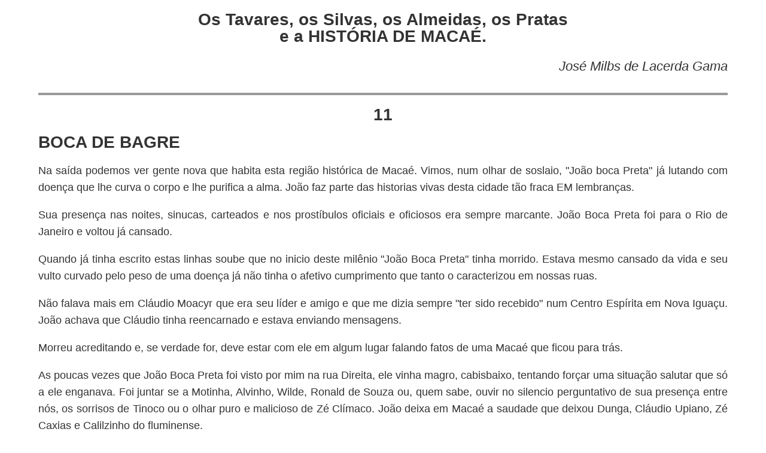

--- FILE ---
content_type: text/html
request_url: https://jornalorebate.com.br/livros/nhasinha/11.htm
body_size: 5043
content:
<!DOCTYPE html PUBLIC "-//W3C//DTD XHTML 1.0 Transitional//EN" "http://www.w3.org/TR/xhtml1/DTD/xhtml1-transitional.dtd">
<html xmlns="http://www.w3.org/1999/xhtml">
<head>
<meta http-equiv="Content-Type" content="text/html; charset=utf-8" />
<title>A Saga de Nhasinha</title>
<link href="../css/template.css" rel="stylesheet" type="text/css" />
</head>

<body>
<h1>
  <div align="center">Os Tavares, os Silvas, os Almeidas, os Pratas<br />
    e a HISTÓRIA DE MACAÉ.</div>
</h1>
<h3>
  <div align="right">José Milbs de Lacerda Gama</div>
</h3>
<hr />
<h1 align="center">11</h1>
<h1 align="left">BOCA DE BAGRE</h1>
<p>Na saída podemos ver gente nova que habita esta região histórica de Macaé. Vimos, num olhar de soslaio, &quot;João boca Preta&quot; já lutando com doença que lhe curva o corpo e lhe purifica a alma. João faz parte das historias vivas desta cidade tão fraca EM lembranças.</p>
<p>Sua presença nas noites, sinucas, carteados e nos prostíbulos oficiais e oficiosos era sempre marcante. João Boca Preta foi para o Rio de Janeiro e voltou já cansado.</p>
<p>Quando já tinha escrito estas linhas soube que no inicio deste milênio &quot;João Boca Preta&quot; tinha morrido. Estava mesmo cansado da vida e seu vulto curvado pelo peso de uma doença já não tinha o afetivo cumprimento que tanto o caracterizou em nossas ruas.</p>
<p>Não falava mais em Cláudio Moacyr que era seu líder e amigo e que me dizia sempre &quot;ter sido recebido&quot; num Centro Espírita em Nova Iguaçu. João achava que Cláudio tinha reencarnado e estava enviando mensagens.</p>
<p>Morreu acreditando e, se verdade for, deve estar com ele em algum lugar falando fatos de uma Macaé que ficou para trás.</p>
<p>As poucas vezes que João Boca Preta foi visto por mim na rua Direita, ele vinha magro, cabisbaixo, tentando forçar uma situação salutar que só a ele enganava. Foi juntar se a Motinha, Alvinho, Wilde, Ronald de Souza ou, quem sabe, ouvir no silencio perguntativo de sua presença entre nós, os sorrisos de Tinoco ou o olhar puro e malicioso de Zé Clímaco. João deixa em Macaé a saudade que deixou Dunga, Cláudio Upiano, Zé Caxias e Calilzinho do fluminense.</p>
<p>Fazia parte de uma melancólica e pura cidade que nunca virá a ser igual como nunca será igual as doces presenças de gente como ele.</p>
<p>Quem sabe ira rir das brincadeiras de Jonas Macacada, irá receber os puxões de orelhas de dona Fifi, o olhar severo de Elias ou talvez pedir votos ainda para seu velho amigo Cláudio Moacyr?...</p>
<p>E as saudades de Dona Elisa tia de Milcélio? E as centenas de filhos que esta santa senhora espalhou em nossa cidade no inicio e meados do Século? Dona Elisa estava para o lado de lá da cidade como dona Durvalina estava para o lado de cá. Dividindo Macaé num limite geográfico do Centro para a Aaroeira. Dona Elisa fazia suas curas. Sob suas divinas mãos nasciam os filhos e afilhados. Quem não bebeu da sua garrafada para engravidar? Perguntou minha mãe Ecila quando seu nome foi citado no Casarão da Boa Vista onde ela nasceu e mora os descendentes de Jayme Franco?</p>
<p>Do Centro da cidade para o lado de cá até os Cajueiros e Praia Campista era o reinado da mãe de Zequinha, a mãe Durvalina. As pessoas precisavam procurar no tempo e no espaço estas divindades humanas e suas belezas. Só assim poderão entender o significado de Macaé ter tanta espiritualidade rondando o nosso ar.</p>
<p>Minha mãe Ecila era, na rua da Boa Vista o que eu sou na rua do Meio. Juntos vimos os descendentes de Dunga de igual história e Álvaro de seculares porres noturnos quando a cidade ainda era escura e seus habitantes. A gente identifica as pessoas e se conheciam pelo balancear de corpos e falas altas. Ao Sair do Casarão Ecila perguntou de Cila e Noca.</p>
<p>Num carro velho, ainda tocado a manivela a gente olha e reconhece Lalá irmão de Boca de Bagre e Zé Puleiro que, ainda mantém a pureza macaense vindo da beleza pura de sua face desdentada mais que ainda conserva a beleza que emana dos corações silvestres.</p>
<p>Boca de Bagre freqüentava as matinês do Santa Isabel e Tabuada sempre carregando gibis para trocas.</p>
<p>Quando ele queria empurrar um gibi em troca por algum que ele não tinha lido era comum dizer . olhando dentro dos olhos do possível cliente: tenho aqui um do Fantasma e dois de Rock Lane.</p>
<p>O de Buck Jones é novinho e olhe que ele trabalha bem. Assim Lalá ia trocando seus gibis.Às vezes, conosco, da rua do Meio, as vezes, com Chico Gibi, filho de Heitor Paes. Levava &quot;espiga&quot;? Não sei. Sei que as vezes ele trocava cinco velhos que a gente nao tinha lido, por um que a gente já tinha lido. Dai, acho eu, o empate neste comércio puro.</p>
<p>Ao olhar, por entre as gretas da recordação que todos temos de bons tempos vividos, não pude deixar de ver a figura alegre de &quot;Boca de Cumbaca&quot; e suas gaiolas de canários da terra, sentir o detestável odor que vinha do levantar dos braços de Cata-Quaibo, Calombo Pisa Mansinho quando jogando as peladas nos cajueiros, no Areal da rua da Poça ou Campinho da Cocheira no final da rua Dr. Bueno.</p>
<p>Sarta-N'agua, Mistral e Feito. Uma cidade onde, como disse numa de minhas crônicas e que António Ferreira da Silva, o Parodi, sempre se refere como uma realidade existente. Realcei, que havia &quot;uma espécie de igualdade onde o afetivo determinava um socialismo que nem sabíamos existir e ter suas origens na ternura do afeto&quot;.</p>
<p>Era mesmo uma cidade de essências igualitárias e pura esta Macaé tão bem definida por Paulinho Mendes Campos como cidade Pura nos anos de 1980.</p>
<p>Ainda no trecho da rua da Boa Vista minha mãe viu e comentou a presença dócil de Jair Lacerda e Nila simbolismo de um amor eterno e feliz.</p>
<p>Foi assim, caminhando no tempo e no real que se recordava deste lugar que para ela tinha significado único.</p>
<p>Lembrou de João Punhal, sua historia nos quartéis e de Sergipe uma figura meiga que habitou Macaé quando poucos se arriscavam em deixar o norte para vir para cá. Lembrou a mãe de Marialva Rodrigues, Lalá e Lilinha, perguntou por Madai, esposa de seu Barbosa outro nordestino que fez história em nossas infâncias. Não esquecia de Patureba, Tuiu e de dona Artemia que morava na esquina da rua Direita e que era mãe de Pilar, Tonito, Cezário, Anita e Hermínia.</p>
<p>As histórias de Filoca, pai de Amilar. As doces mentiras de João Barbeiro e Paulo Camarão ainda estão vivas nas recordações de quantos tiveram o sagrado privilégio de acreditar nelas e viajar em suas narrativas Esta cidade ainda existe em cada um de seus descendentes.</p>
<p>Sobre as memórias da Praça reviu o local onde o velho Pé de Tamarindo tinha sido arrancado violentamente pelo progresso e sentiu um arrepio ao ver a construção de mictório em frente ao velho coreto onde se davam os grandes comícios e retretas na velha Macaé .</p>
<p>Vendo a &quot;Nova Aurora&quot; perguntou por &quot;Tinho&quot; e o maestro Aquiles .que morou em nossa casa na rua do Meio. Aquiles foi um dos primeiros pilares das nossas tradicionais bandas. Se espantou com a construção na metade do terreno da Nova Aurora e perguntou pelos leões que ornamentavam a casa ao lado onde morava Luiz Fernando do Banerj e sua família.</p>
<p>E &quot;&quot;Sila tia de Jodyr e Iza? De uma &quot;Lyra&quot; que ainda pode ser ouvido seus acordes no paraíso onde deve habitar esta meiga senhora que viveu no século de ouro de nossa Macaé de memória fraca e filhos fortes.</p>
<p>Na &quot;Lyra,&quot; teceu falação sobre seu Sucena pai de uma sua afilhada Gerson. Recordou as tardes noites onde o desfile desta entidade se dava nas ruas periféricas. Naquele tempo as pessoas que faziam aniversario recebiam a presença da &quot;Lyra dos Conspiradores&quot; que desfilavam nas ruas do aniversariante e se concentrava nos quintais até que a madrugada vinha. Era comum ver isso no aniversário de &quot;Pequenino&quot;, Sucena, Lacerda e &quot;Sto. Gavião&quot;.</p>
<p>Nestas noites, sob o fardamento de lindos ternos e camisas engomadas se podiam ver os vultos de homens famosos da comunidade macaense que passavam, cumprimentavam e eram saudados por quem estava sentado nas &quot;Cadeiras das Calçadas&quot;.</p>
<p>Foi assim, de memória em memória, que a Rua da Boa Vista foi sendo desfilada em sua história de gente que fazia história. &quot;Papa-lambida&quot;, seu José da Cunha Barreto, Luiz Pinheiro e sua filharada foram abrindo espaços nos pensamentos e suas presenças tiveram vidas e fatos havidos.</p>
<p>E sobre Ubirajara Barreto e &quot;Talita&quot;ela ficou um longo tempo recordando a infância na casa de seu &quot;Lulu&quot; Pinto com Alice e suas irmães, Gerson e Ruy.</p>
<p>Por detrás da sede da &quot;Sociedade Musical Nova Aurora&quot; tinha uma rua que hoje não tem mais. Um correr de casas antigas. Havia uma que morava dona Nazareth que era filha de dona 'Cota' uma linda senhora que freqüentava a Igreja Católica da praça no tempo em que o monsenhor Jason era padre. Sempre com seu tradicional chalé negro estas senhoras eram a presença viva da beleza macaense no meado do século.</p>
<p>Uma menina era vista sempre em sua companhia e pude rever anos depois esta jovem no PT que fundei em final de década de 70. Marly tem duas lindas filhas que sempre a acompanha em seu trabalho na educação da cidade. Ela recorda de Luiz Carneiro que, vindo de Quissamã, deu os primeiros passos na história do esporte macaense.</p>
<p>A &quot;Nova Aurora&quot;, embora descaracterizada em sua fachada por mãos destruidoras e de intenções comercias, fica ao lado de uma outra casa que ostentava dois lindos leões na entrada que eram a alegria de toda a comunidade quando de suas idas para os passeios na rua principal. Era vizinho da casa onde morava Luiz Fernando e sua família.</p>
<p>Dizem que fizeram as casas na frente e conservam os leões. É uma pena que o &quot;enjaulamento&quot; se tenha consumado nesta preciosa obra de cimento e arte.</p>
<hr />
<table width="100%" border="0" cellspacing="0" cellpadding="0">
  <tr>
    <td width="34%" align="left"><a href="10.htm" class="red">&lt; anterior</a></td>
    <td width="33%" align="center"><a href="intr.htm" class="red">índice</a></td>
    <td width="33%" align="right"><a href="12.htm" class="red">próximo &gt;</a></td>
  </tr>
</table>
<p>&nbsp;</p>
<h1>
  <div align="center"><a href="http://www.jornalorebate.com.br" class="red">Jornal O Rebate</a></div>
</h1>
<p>&nbsp;</p>
<script defer src="https://static.cloudflareinsights.com/beacon.min.js/vcd15cbe7772f49c399c6a5babf22c1241717689176015" integrity="sha512-ZpsOmlRQV6y907TI0dKBHq9Md29nnaEIPlkf84rnaERnq6zvWvPUqr2ft8M1aS28oN72PdrCzSjY4U6VaAw1EQ==" data-cf-beacon='{"version":"2024.11.0","token":"e88c556c7b11427287fd5f8ac5dc8c1f","r":1,"server_timing":{"name":{"cfCacheStatus":true,"cfEdge":true,"cfExtPri":true,"cfL4":true,"cfOrigin":true,"cfSpeedBrain":true},"location_startswith":null}}' crossorigin="anonymous"></script>
</body>
</html>


--- FILE ---
content_type: text/css
request_url: https://jornalorebate.com.br/livros/css/template.css
body_size: -15
content:
@charset "utf-8";
/* CSS Document */

body {color: #333;font-family: Arial, Helvetica, sans-serif;line-height: 28px !important; width:90%; margin-left:5%; margin-bottom:50px; font-size:18px }
p{text-align:justify}
h1 {font-size:28px}
h3 {font-size:22px; font-weight:normal; font-style:italic}
h5 {font-size: 11px; font-weight:normal}
a {color: #069; text-decoration:none; }
hr {border:2px solid #999; margin-top: 30px}
a.red{color:#F00}
.chamada1{font-size: 36px; font-weight:bold; color: #069}
.chamada2{font-size: 22px; font-weight:bold; color:  #F33}
.data{font-size: 14px; text-align:right; color:#999; line-height:12px}
.autor{font-size: 14px; color: #666; text-transform:uppercase;}
